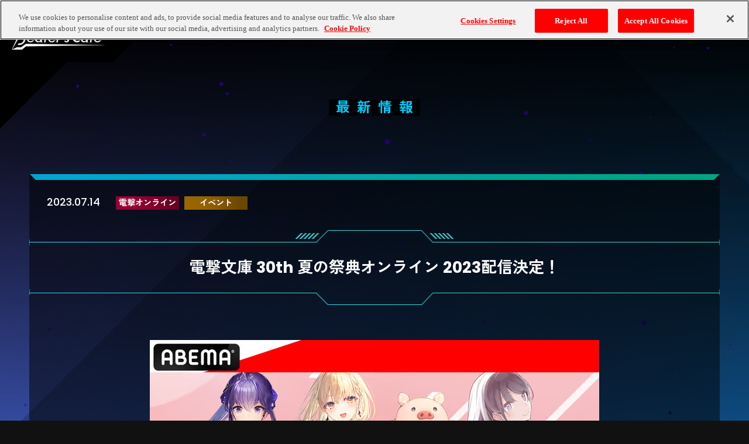

--- FILE ---
content_type: text/html; charset=utf-8
request_url: https://sao-game.jp/news/detail.php?id=1694
body_size: 16119
content:
<!doctype html>
<html lang="ja">
<head><!-- sao-game.jp に対する OneTrust Cookie 同意通知の始点 -->
 <script src="https://cdn.cookielaw.org/scripttemplates/otSDKStub.js"  type="text/javascript" charset="UTF-8" data-domain-script="639e8680-58ae-4351-850f-873c8237f9df" ></script>
 <script type="text/javascript">
 function OptanonWrapper() { }
 </script>
 <!-- sao-game.jp に対する OneTrust Cookie 同意通知の終点 -->

<meta charset="utf-8">
<title>最新情報 | βeater's cafe（ビーターズカフェ） | バンダイナムコエンターテインメント公式サイト</title>
<meta property="twitter:card" content="summary_large_image" />
<meta property="twitter:site" content="@sao_gameinfo" />
<meta property="og:title" content="ソードアート・オンライン ゲーム公式ポータルサイト「βeater's cafe」（ビーターズカフェ） | バンダイナムコエンターテインメント公式サイト" />
<meta property="og:type" content="article" />
<meta property="og:image" content="https://sao-game.jp/ogp.jpg?v2" />
	<meta property="og:url" content="https://sao-game.jp/" />
<meta property="og:site_name" content="ソードアート・オンライン ゲーム公式ポータルサイト「βeater's cafe」（ビーターズカフェ） | バンダイナムコエンターテインメント公式サイト" />
<meta property="og:description" content="ソードアート・オンライン ゲーム公式ポータルサイト「βeater's cafe」（ビーターズカフェ）は「ソードアート・オンライン」ゲーム公式ポータルサイトです。『ソードアート・オンライン』シリーズの最新情報はここから！" />
<meta name="viewport" content="width=device-width">
<meta name="keywords" content="ソードアート,SAO, ソードアート・オンライン,ソードアート・オンライン βeater's cafe, Beater's cafe, ビーターズカフェ">
<meta name="description" content="ソードアート・オンライン ゲーム公式ポータルサイト「βeater's cafe」（ビーターズカフェ）は「ソードアート・オンライン」ゲーム公式ポータルサイトです。『ソードアート・オンライン』シリーズの最新情報はここから！">

<link rel="apple-touch-icon-precomposed" href="/webclip.png?v2">
<link rel="shortcut icon" href="/favicon.ico">

<script type="text/javascript" src="/js/jquery.js"></script>
<script type="text/javascript" src="/js/jquery.easing.js"></script>
<script type="text/javascript" src="/js/common.js?dt=202601171716"></script>
<script src="/js/click_disable.min.js?dt=202601171716"></script>

<link rel="stylesheet" type="text/css" href="/css/reset.css?dt=202601171716">
<link rel="stylesheet" type="text/css" href="/css/layout_renewal.css?dt=202601171716">
<link rel="stylesheet" href="/css/news.css?dt=202601171716">

<!-- Google Tag Manager -->
<script>(function(w,d,s,l,i){w[l]=w[l]||[];w[l].push({'gtm.start':
 new Date().getTime(),event:'gtm.js'});var f=d.getElementsByTagName(s)[0],
 j=d.createElement(s),dl=l!='dataLayer'?'&l='+l:'';j.async=true;j.src=
 'https://www.googletagmanager.com/gtm.js?id='+i+dl;f.parentNode.insertBefore(j,f);
 })(window,document,'script','dataLayer','GTM-T8V6FJB');
</script>

<script>(function (w, d, s, l, i) {
 w[l] = w[l] || []; w[l].push({
 'gtm.start':
 new Date().getTime(), event: 'gtm.js'
 }); var f = d.getElementsByTagName(s)[0],
 j = d.createElement(s), dl = l != 'dataLayer' ? '&l=' + l : ''; j.async = true; j.src =
 'https://www.googletagmanager.com/gtm.js?id=' + i + dl; f.parentNode.insertBefore(j, f);
 })(window, document, 'script', 'dataLayer', 'GTM-W5DV7MH');
</script>
<!-- End Google Tag Manager -->
</head>

<body id="news" ><!-- Google Tag Manager (noscript) -->
<noscript>
	<iframe src="https://www.googletagmanager.com/ns.html?id=GTM-T8V6FJB" height="0" width="0" style="display:none;visibility:hidden"></iframe>
</noscript>

<noscript>
	<iframe src="https://www.googletagmanager.com/ns.html?id=GTM-W5DV7MH" height="0" width="0" style="display:none;visibility:hidden"></iframe>
</noscript>
<!-- End Google Tag Manager (noscript) -->


  <a name="top" id="top"></a>

 <!-- /#header -->
 <header>
 <div id="header_inner">
 <div id="logo">
 <a href="/"><img src="/images/common/logo_sao_portal.png" alt="「ソードアート・オンライン」ゲーム公式ポータル βeater's cafe（ビーターズカフェ）" /></a>
 </div>
 <nav>
  <div id="gn_login"><a href="https://www.bandainamcoid.com/v2/oauth2/auth?client_id=sao_portal&amp;scope=JpGroupAll&amp;redirect_uri=https%3A%2F%2Fsao-game.jp%2Fregist%2Flogin.php&amp;prompt=login">ログイン</a></div>
 <div id="gn_member"><a href="https://www.bandainamcoid.com/v2/oauth2/auth?client_id=sao_portal&amp;scope=JpGroupAll&amp;redirect_uri=https%3A%2F%2Fsao-game.jp%2Fregist%2Flogin.php%3Fabs_back_url%3Dhttps%253A%252F%252Fsao-game.jp%252F%26location_code%3D&amp;signup=on">新規会員登録</a></div>
 <div id="gn_tarot"><a href="/tarot"><img src="/images/common/btn_tarot.png" alt="Sword Art Online TAROT READING"></a></div>
 
 <ul id="gnavi">
 <li class="gn_home">
 <a href="/">TOP</a>
 </li>
 <li class="gn_news">
 <a href="/news/">最新情報</a>
 </li>
 <li class="gn_game">
 <a href="/special_index.php?ms_id=45">ゲームラインナップ</a>
 </li>
 <li class="gn_content">
 <a href="/content/">コンテンツ</a>
 </li>
  <li class="gn_orichar new">
 <a href="/special_index.php?ms_id=127">SAOゲームオリキャラ</a>
 </li>
  <li class="gn_movie">
 <a href="https://www.youtube.com/channel/UCP--Jqsh22e0R8wxnP2yWIA" target="_blank" rel="noopener">YouTube</a>
 </li>
 </ul>
 <div id="gnavi_sp">
 <input id="menu-cb" type="checkbox" value="off">
 <label id="menu-icon" for="menu-cb"><span></span></label>
 <label id="menu-background" for="menu-cb"></label>
 <div id="ham-menu">
 <ul>
 <li>
 <a href="/">TOP</a></li>
 <li>
 <a href="/news/">最新情報</a>
 </li>
 <li >
 <a href="/special_index.php?ms_id=45">ゲームラインナップ</a>
 </li>
 <li>
 <a href="/content/">コンテンツ</a>
 </li>
  <li class="new">
 <a href="/special_index.php?ms_id=127">SAOゲームオリキャラ</a>
 </li>
  <li >
 <a href="https://www.youtube.com/channel/UCP--Jqsh22e0R8wxnP2yWIA" target="_blank" rel="noopener">YouTube</a>
 </li>
  <li>
 <a href="https://www.bandainamcoid.com/v2/oauth2/auth?client_id=sao_portal&amp;scope=JpGroupAll&amp;redirect_uri=https%3A%2F%2Fsao-game.jp%2Fregist%2Flogin.php%3Fabs_back_url%3Dhttps%253A%252F%252Fsao-game.jp%252F%26location_code%3D&amp;signup=on">新規会員登録</a>
 </li>
  <li>
 <a href="https://account.bandainamcoid.com/terms.html?client_id=sao_portal" target="_blank">会員規約</a>
 </li>
 <li>
 <a href="https://bandainamcoent.co.jp/info/privacy/index.html" target="_blank">プライバシーポリシー</a>
 </li>
  </ul>
 </div>
 </div>

 <!-- /#gnavi -->
 </nav>
 </div>
 <!-- /#header -->
 </header>

	 
	<main>
 <section>
 <h1>最新情報</h1>
 <div id="topicsDetail">
 <p class="topicsDate">
 <span class="txt_day">2023.07.14</span>
         <span class="tag_dengeki">
 電撃オンライン
 </span>
    <span class="tag_event">
 イベント
 </span>
     </p>

 <h2>
 電撃文庫 30th 夏の祭典オンライン 2023配信決定！
 </h2>
 <div class="topicsDetail_inner">
 <center>
<div class=""><img src="/imgsrc.php?param=Rjg4OGEzWDhmeWx2a01TSWtFVThCdDZoaG0xU01xb2VaMUx2S3E0QVlKUT0" /></div><br>
</center>
<br>

『電撃文庫 30th 夏の祭典オンライン 2023』は、KADOKAWAが刊行する文庫レーベル「電撃文庫」の30周年を記念し、豪華声優陣が出演する人気作品の特別プログラムや、新情報をお届けするオンラインイベントです。<br>
<br>
本イベントでは、『ソードアート・オンライン』『魔法科高校の劣等生』『はたらく魔王さま！！』『「青春ブタ野郎」シリーズ』などの長きにわたり愛されている人気シリーズから、『魔王学院の不適合者 ～史上最強の魔王の始祖、転生して子孫たちの学校へ通う～』『七つの魔剣が支配す』などの7月より放送を開始した話題作品、さらには『豚のレバーは加熱しろ』『異修羅』のアニメ化決定作品まで、注目作全8作品の特別プログラムを続々と実施。<br>
また、「電撃文庫」30周年を記念した特別番組も。総勢30名以上の豪華出演者とともに、2日間にわたる大ボリュームで「電撃文庫」30周年を記念したお祭りをお届けいたします。<br>
<br>
ゲーム「ソードアート・オンライン」特番は、18時から放送予定！ゲストは、松岡禎丞さんと佐藤利奈さんです！<br>
<br>
<br>

<!-- ▼通常のボタン　ここから -->
<div class="btn_andmore">
<a href="https://abema.tv/channels/anime-live3/slots/DqkUEEqJGxnnRd" target="_blank">ご視聴はコチラ</a></div>
<!-- ▲通常のボタン　ここまで -->


<br>

 </div>
 </div>
 <div class="btnBack">
 <a href="/news/index.php">一覧へ戻る</a>
 </div>
 </section>
	</main>
	
	 <div id="pagetop">
	<a href="#top">
 <img src="/images/common/btn_pagetop_off.png?v2" width="100" height="100" alt="ページの先頭へ">
	</a>
</div>
<!-- /#footer -->
<footer>
	<div id="footerInner">
 <div id="bnrCol">
 <ul>
 <li>
 <a href="https://fd.sao-game.jp/" target="_blank" rel="noopener">
 <img src="/images/common/bnr_saofd.jpg" alt="ソードアート・オンライン フラクチュアード デイドリーム">
 </a>
 </li>
 <li>
 <a href="https://lr.sao-game.jp/" target="_blank" rel="noopener">
 <img src="/images/common/bnr_saolr.jpg" alt="ソードアート・オンライン　LAST RECOLLECTION">
 </a>
 </li>
 <li>
 <a href="https://al.sao-game.jp/" target="_blank" rel="noopener">
 <img src="/images/common/bnr_saoal.jpg" alt="ソードアート・オンライン　アリシゼーション　リコリス">
 </a>
 </li>
 <li>
 <a href="https://sao-if.bn-ent.net/" target="_blank" rel="noopener">
 <img src="/images/common/bnr_saoif.jpg" alt="ソードアート・オンライン　インテグラル・ファクター">
 </a>
 </li>
 <li>
 <a href="https://www.youtube.com/channel/UCP--Jqsh22e0R8wxnP2yWIA/" target="_blank" rel="noopener">
 <img src="/images/common/bnr_1000_471.jpg?v2" alt="ソードアート・オンライン　ゲーム公式チャンネル">
 </a>
 </li>
 <li>
 <a href="https://www.swordart-online.net/" target="_blank" rel="noopener">
 <img src="/images/common/bnr_anime.jpg" alt="ソードアート・オンライン　TVアニメ公式サイト">
 </a>
 </li>
 <li>
 <a href="https://dengekibunko.jp/title/sao/" target="_blank" rel="noopener">
 <img src="/images/common/bnr_books.jpg" alt="ソードアート・オンライン　原作公式サイト">
 </a>
 </li>
 </ul>
 </div>
 <nav>
 <a href="https://account.bandainamcoid.com/terms.html?client_id=sao_portal" target="_blank" rel="noopener">会員規約</a>｜
 <a href="https://legal.bandainamcoent.co.jp/privacy/" target="_blank" rel="noopener">プライバシーポリシー</a>｜
 <a href="/privacyoption.php" target="_blank" rel="noopener">プライバシーオプション</a>｜
 <a href="https://bnfaq.channel.or.jp/contact/faq_list/1656" target="_blank" rel="noopener">お問い合わせ</a>
 </nav>
 <div id="snsCol">
 <ul id="sns">
  <li>
 <a href="https://twitter.com/intent/tweet?text=%E3%82%BD%E3%83%BC%E3%83%89%E3%82%A2%E3%83%BC%E3%83%88%E3%83%BB%E3%82%AA%E3%83%B3%E3%83%A9%E3%82%A4%E3%83%B3+%E3%82%B2%E3%83%BC%E3%83%A0%E5%85%AC%E5%BC%8F%E3%83%9D%E3%83%BC%E3%82%BF%E3%83%AB%E3%82%B5%E3%82%A4%E3%83%88%E3%80%8C%CE%B2eater%27s+cafe%E3%80%8D%EF%BC%88%E3%83%93%E3%83%BC%E3%82%BF%E3%83%BC%E3%82%BA%E3%82%AB%E3%83%95%E3%82%A7%EF%BC%89SAO%E3%82%B2%E3%83%BC%E3%83%A0%E3%81%AE%E6%9C%80%E6%96%B0%E6%83%85%E5%A0%B1%E3%82%84%E3%81%84%E3%82%8D%E3%81%84%E3%82%8D%E3%81%AA%E3%82%B3%E3%83%B3%E3%83%86%E3%83%B3%E3%83%84%E3%81%8C%E6%A5%BD%E3%81%97%E3%82%81%E3%81%BE%E3%81%99%EF%BC%81&url=https://sao-game.jp/&hashtags=SAO"
  target="_blank" rel="noopener" class="sns-link">
 <img src="/images/common/btn_twitter.png" alt="twitter">
 </a>
 </li>
 <li>
 <a href="https://www.facebook.com/share.php?u=https://sao-game.jp/&amp;t=%E3%82%BD%E3%83%BC%E3%83%89%E3%82%A2%E3%83%BC%E3%83%88%E3%83%BB%E3%82%AA%E3%83%B3%E3%83%A9%E3%82%A4%E3%83%B3+%E3%82%B2%E3%83%BC%E3%83%A0%E5%85%AC%E5%BC%8F%E3%83%9D%E3%83%BC%E3%82%BF%E3%83%AB%E3%82%B5%E3%82%A4%E3%83%88%E3%80%8C%CE%B2eater%27s+cafe%E3%80%8D%EF%BC%88%E3%83%93%E3%83%BC%E3%82%BF%E3%83%BC%E3%82%BA%E3%82%AB%E3%83%95%E3%82%A7%EF%BC%89SAO%E3%82%B2%E3%83%BC%E3%83%A0%E3%81%AE%E6%9C%80%E6%96%B0%E6%83%85%E5%A0%B1%E3%82%84%E3%81%84%E3%82%8D%E3%81%84%E3%82%8D%E3%81%AA%E3%82%B3%E3%83%B3%E3%83%86%E3%83%B3%E3%83%84%E3%81%8C%E6%A5%BD%E3%81%97%E3%82%81%E3%81%BE%E3%81%99%EF%BC%81"
  target="_blank" rel="noopener" rel="noopener" class="sns-link">
 <img src="/images/common/btn_facebook.png" alt="facebook">
 </a>
 </li>
 <li>
 <a href="https://line.me/R/msg/text/?%E3%82%BD%E3%83%BC%E3%83%89%E3%82%A2%E3%83%BC%E3%83%88%E3%83%BB%E3%82%AA%E3%83%B3%E3%83%A9%E3%82%A4%E3%83%B3%20%E3%82%B2%E3%83%BC%E3%83%A0%E5%85%AC%E5%BC%8F%E3%83%9D%E3%83%BC%E3%82%BF%E3%83%AB%E3%82%B5%E3%82%A4%E3%83%88%E3%80%8C%CE%B2eater%27s%20cafe%E3%80%8D%EF%BC%88%E3%83%93%E3%83%BC%E3%82%BF%E3%83%BC%E3%82%BA%E3%82%AB%E3%83%95%E3%82%A7%EF%BC%89SAO%E3%82%B2%E3%83%BC%E3%83%A0%E3%81%AE%E6%9C%80%E6%96%B0%E6%83%85%E5%A0%B1%E3%82%84%E3%81%84%E3%82%8D%E3%81%84%E3%82%8D%E3%81%AA%E3%82%B3%E3%83%B3%E3%83%86%E3%83%B3%E3%83%84%E3%81%8C%E6%A5%BD%E3%81%97%E3%82%81%E3%81%BE%E3%81%99%EF%BC%81https://sao-game.jp/"
  target="_blank" rel="noopener" class="sns-link">
 <img src="/images/common/btn_line.png" alt="line">
 </a>
 </li>
 </ul>
 </div>
 <p>
 このホームページに掲載されている一切の文書・図版・写真等を、手段や形態を問わず複製、転載することを禁じます。<br>
 &copy;川原礫／アスキー･メディアワークス／SAO Project<br>
 &copy;２０１４ 川原 礫／KADOKAWA アスキー・メディアワークス刊／SAOⅡ Project<br>
 &copy;2016 川原 礫／ＫＡＤＯＫＡＷＡ　アスキー・メディアワークス刊／SAO MOVIE Project<br>
 &copy;KEIICHI SIGSAWA/REKI KAWAHARA<br>
 &copy;2017 時雨沢恵一／ＫＡＤＯＫＡＷＡ　アスキー・メディアワークス／GGO Project<br>
 &copy;2017 川原礫／ＫＡＤＯＫＡＷＡ アスキー・メディアワークス／SAO-A Project<br>
 &copy;2020 川原 礫/KADOKAWA/SAO-P Project<br>
 &copy;Bandai Namco Entertainment Inc.<br>
 &copy;2023 時雨沢恵一/KADOKAWA/GGO2 Project
 </p>
 <small>
 &copy;2023 Sony Interactive Entertainment Inc.“プレイステーション ファミリーマーク”、“PlayStation”、 “プレイステーション”、 “PS5ロゴ”、“PS5”、 “PS4ロゴ”、“PS4”、 “プレイステーション シェイプスロゴ”および<br>“Play Has No Limits”は、株式会社ソニー・インタラクティブエンタテインメントの登録商標または商標です。<br>
 &copy;2023 Valve Corporation. Steam及びSteamロゴは、米国及びまたはその他の国のValve Corporationの商標及びまたは登録商標です。<br>
 Nintendo Switchのロゴ・Nintendo Switchは任天堂の商標です。<br>
 ※AppleとAppleのロゴ、App Storeは、米国およびその他の国で登録されたApple Inc.の商標です。<br>
 ※Google Play は Google LLC の商標です。
 </small>
	</div>
	<script src="//bandainamcoent.co.jp/common/include/products/utf8/footer00.js" type="text/javascript" language="JavaScript"></script>
</footer>
<div id="particles-js"></div>
<script type="text/javascript" src="/js/particles.min.js"></script>
<script type="text/javascript" src="/js/app.js?dt='. date('YmdHi')"></script>

	</body>
</html>


--- FILE ---
content_type: text/css
request_url: https://sao-game.jp/css/reset.css?dt=202601171716
body_size: 825
content:
@charset "UTF-8";

body,div,dl,dt,dd,ul,ol,li,h1,h2,h3,h4,h5,h6,pre,form,fieldset,input,textarea,p,blockquote,th,td { 
	margin:0;
	padding:0;
}

article,aside,details,figcaption,figure,
footer,header,hgroup,menu,nav,main,section,footer {
	display:block;
}

img {
	vertical-align:bottom;
}

a img {
	border: 0;
}
table {
	border-collapse:collapse;
	border-spacing:0;
}
fieldset,img { 
	border:0;
}
address,caption,cite,code,dfn,em,strong,th,var {
	font-style:normal;
	font-weight:normal;
}
ol,ul {
	list-style:none;
}
caption,th {
	text-align:left;
}
h1,h2,h3,h4,h5,h6 {
	font-size:100%;
	font-weight:normal;
}
q:before,q:after {
	content:'';
}
abbr,acronym {
	border:0;
}

/* clearfix */
.clearfix:after {
	content: "";
	display: block;
	clear: both;
}
.clearfix { display: inline-block; }
/* \*/
* html .clearfix { height: 1%; }
.clearfix { display: block; }
/* */

--- FILE ---
content_type: text/css
request_url: https://sao-game.jp/css/layout_renewal.css?dt=202601171716
body_size: 24092
content:
@import url("https://fonts.googleapis.com/css2?family=Poppins:wght@500;700&family=Zen+Kaku+Gothic+New:wght@400;700&display=swap");header{background:#000;clear:both;height:50px;position:fixed;top:0;width:100%;z-index:600}header *{box-sizing:border-box}@media screen and (min-width: 768px){header #header_inner{font-size:0.83em}}header #logo{background:url("../images/common/bg_Logo.png") left top no-repeat;background-size:contain;position:fixed;left:0;top:0;pointer-events:none}header #logo a{pointer-events:all}@media screen and (max-width: 767px){header #logo{width:26vw;height:22vw;padding:10px}}@media screen and (min-width: 768px){header #logo{width:300px;height:220px;padding:20px 0 0 20px}header #logo a:hover{filter:alpha(opacity=70);-moz-opacity:.7;opacity:.7;transition:.3s;-webkit-transition:.3s}header #logo img{width:160px;height:auto}}header nav{position:fixed;right:0;top:0}#gn_member,#gn_login,#gn_mypage{float:right}#gn_member a,#gn_login a,#gn_mypage a{display:block;height:30px;line-height:30px;background-size:cover;padding:0;margin:10px 5px;color:#FFF;width:8em;text-align:center}@media screen and (min-width: 768px){#gn_member a:hover,#gn_login a:hover,#gn_mypage a:hover{filter:alpha(opacity=70);-moz-opacity:.7;opacity:.7;transition:.3s;-webkit-transition:.3s}}#gn_member a{background:url(../images/common/btn_member.png) center top no-repeat}#gn_login a,#gn_mypage a{background:url(../images/common/btn_mypage.png) center top no-repeat;text-align:center}@media screen and (max-width: 1279px){#gnavi{display:none}#gn_member,#gn_login,#gn_mypage{font-size:0.8em}#gn_login,#gn_mypage{float:none;position:absolute;top:0;right:46px}#gn_member{float:none;position:absolute;top:0;right:calc(54px + 8em)}#gnavi_sp{display:inline-block;position:relative}#gnavi_sp input#manu-cb{display:none}#gnavi_sp label#menu-icon{display:block;position:fixed;top:0;right:0;width:46px;height:46px;background-color:#000;vertical-align:middle;z-index:1500;corsor:pointer}#gnavi_sp label#menu-icon span,#gnavi_sp label#menu-icon span:before,#gnavi_sp label#menu-icon span:after{display:block;content:'';position:absolute;top:13px;left:10px;height:2px;width:26px;border-radius:2px;background:#fff;cursor:pointer;-moz-transition:.3s;-webkit-transition:.3s;transition:.3s}#gnavi_sp label#menu-icon span:before{top:10px;left:0}#gnavi_sp label#menu-icon span:after{top:20px;left:0}#gnavi_sp #menu-cb:checked ~ #menu-icon span{top:25px;-moz-transform:rotate(135deg);-webkit-transform:rotate(135deg);transform:rotate(135deg)}#gnavi_sp #menu-cb:checked ~ #menu-icon span:before{top:0;left:50%;width:0;-moz-transform:rotate(-135deg);-webkit-transform:rotate(-135deg);transform:rotate(-135deg)}#gnavi_sp #menu-cb:checked ~ #menu-icon span:after{top:0;-moz-transform:rotate(-90deg);-webkit-transform:rotate(-90deg);transform:rotate(-90deg)}#gnavi_sp label#menu-background{display:none;position:fixed;top:0;right:0;width:100%;height:100%;background-color:#000;-moz-transition:.3s;-webkit-transition:.3s;transition:.3s;opacity:0;z-index:-1}#gnavi_sp #menu-cb:checked ~ #menu-background{display:block;opacity:0.5;z-index:999}#gnavi_sp #ham-menu{position:fixed;right:0;top:0;padding:10px;box-sizing:border-box;background-color:#000;width:280px;height:100%;-moz-transition:.3s;-webkit-transition:.3s;transition:.3s;-moz-transform:translateX(280px);-webkit-transform:translateX(280px);transform:translateX(280px);z-index:1000;overflow-y:auto}#gnavi_sp #ham-menu ul{height:100%;background:#000}#gnavi_sp #ham-menu ul li a{display:block;padding:6px 10px;color:#FFF;background:#000}#gnavi_sp #ham-menu ul li.new a{background:url(../images/common/ic_new_nav_sp.png) no-repeat right top #000}#gnavi_sp #ham-menu ul li.new a:hover,#gnavi_sp #ham-menu ul li.new a:active{background:url(../images/common/ic_new_nav_sp.png) no-repeat right top #036}#gnavi_sp #menu-cb:checked ~ #ham-menu{-moz-transform:translateX(0);-webkit-transform:translateX(0);transform:translateX(0)}}@media screen and (min-width: 1280px){#gnavi_sp{display:none}#gnavi{float:right;height:50px}#gnavi li{float:left;margin-right:1px}#gnavi li a{display:block;padding:0px 1em;box-sizing:border-box;border-bottom:2px solid #000;text-align:center;line-height:50px;height:50px;color:#FFF;text-decoration:none}#gnavi li a:hover{color:#f6c}#gnavi li a:active{color:#0cf}}@media screen and (min-width: 1280px) and (max-width: 767px){#gnavi li a{line-height:16px}}@media screen and (min-width: 1280px){#gnavi li.new a{background:url(../images/common/ic_new_nav.png) no-repeat center top -2px}#gnavi li.new a:hover,#gnavi li.new a:active{background:url(../images/common/ic_new_nav_on.png) no-repeat center top 0px}#home #gnavi li.gn_home a,#home.ipad #gnavi li.gn_home,#news #gnavi li.gn_news a,#news.ipad #gnavi li.gn_news,#gamelineup #gnavi li.gn_game a,#gamelineup.ipad #gnavi li.gn_game,#content #gnavi li.gn_content a,#mobile.ipad #gnavi li.gn_content,#movie #gnavi li.gn_movie a,#movie.ipad #gnavi li.gn_movie{color:#0cf;height:50px;border-bottom:1px solid #0cf}}#gn_mypage_ico,#gn_roulette,#gn_tarot{width:46px;height:46px;padding:5px 5px 5px 0}@media screen and (max-width: 1279px){#gn_mypage_ico{position:absolute;top:0;right:40px}#gn_member+#gn_tarot{position:absolute;top:0;right:253px}}@media screen and (max-width: 1279px) and (max-width: 768px){#gn_member+#gn_tarot{right:227px}}@media screen and (max-width: 1279px){#gn_tarot{position:absolute;top:0;right:86px}}@media screen and (min-width: 1280px){#gn_mypage_ico,#gn_roulette,#gn_tarot{float:right}}@media screen and (min-width: 1280px){#gn_mypage_ico a:hover,#gn_roulette a:hover,#gn_tarot a:hover{filter:alpha(opacity=70);-moz-opacity:.7;opacity:.7;transition:.3s;-webkit-transition:.3s}}header+.snsCol{display:none !important;pointer-events:none;opacity:0;width:0;height:0}#pagetop{background:url("../images/common/bg_pagetop.png") right bottom no-repeat;position:fixed;right:0px;bottom:0px;z-index:60;width:135px;height:167px;padding:0 10px 5px;text-align:right;pointer-events:none}#pagetop a{pointer-events:all}@media screen and (max-width: 768px){#pagetop{background:none;right:0;bottom:0;padding:0;width:36px}}footer{text-align:center;color:#FFF;position:relative;z-index:20}footer *{box-sizing:border-box}#footerInner{padding:0 0 50px 0}#footerInner #bnrCol{background:rgba(0,0,0,0.5);width:100%;margin:0 auto;text-align:center;padding:50px 0 45px;margin-bottom:50px}#footerInner #bnrCol ul{width:100%;max-width:1180px;margin:0 auto;display:flex;flex-wrap:wrap;justify-content:center}#footerInner #snsCol{width:140px;margin:0 auto}#footerInner #snsCol ul{display:flex}#footerInner #snsCol ul li{margin:0 10px 30px 0;width:40px}#footerInner #snsCol ul li:last-child{margin-right:0}#footerInner nav{margin:0 0 30px 0}#footerInner p{width:96%;margin:0 auto 1em;font-size:85%}#footerInner small{display:block;color:#ccc;width:96%;margin:0 auto;font-size:0.75em}@media screen and (max-width: 767px){#footerInner #bnrCol ul{padding:0 5px}#footerInner #bnrCol ul li{width:50%;padding:0 5px 10px}}@media screen and (min-width: 768px){#footerInner #bnrCol ul li{width:25%;padding:0 5px 10px}}#newslistCol{text-align:left}#newslistCol *{box-sizing:border-box}#newslistCol ul{background:rgba(0,0,0,0.8);margin-bottom:20px}#newslistCol ul:last-of-type{margin-bottom:0}#newslistCol ul .topicsDate{background:rgba(14,19,34,0.7);color:#0cf;text-align:center;padding:1em}#newslistCol ul .topicsDate .txt_day{font-size:1.6em}#newslistCol ul .topicsTxt{padding:1em}#newslistCol ul .topicsCat{padding:1em}#newslistCol .new{position:relative}#newslistCol .new:before{background:url(../images/common/ic_new.png) no-repeat left top;content:"";position:absolute;display:block;background-size:contain;vertical-align:middle;width:44px;height:22px;top:-9px}#newslistCol a{color:#FFF}@media screen and (max-width: 767px){#newslistCol ul li{width:100%}#newslistCol ul .txt_day{padding-left:0.5em;line-height:2em}#newslistCol ul .topicsCat{display:flex;flex-wrap:wrap;justify-content:center}#newslistCol .new:before{left:calc(50% - 22px)}}@media screen and (min-width: 768px){#newslistCol ul{display:flex;width:100%}#newslistCol ul:last-of-type{margin-bottom:0}#newslistCol ul .topicsDate{width:7em}#newslistCol ul .txt_day{display:block}#newslistCol ul .topicsTxt{width:calc(100% - 16em)}#newslistCol ul .topicsCat{width:9em}#newslistCol a:hover{color:#f69}#newslistCol .new:before{left:calc(3em - 12px)}}.tag_game,.tag_app,.tag_camp,.tag_dengeki,.tag_event,.tag_other{color:#fff;width:7.5em;text-align:center;font-weight:700}@media screen and (max-width: 767px){.tag_game,.tag_app,.tag_camp,.tag_dengeki,.tag_event,.tag_other{display:inline-block;margin:0 2px 4px;font-size:0.8em;line-height:1.6}}@media screen and (min-width: 768px){.tag_game,.tag_app,.tag_camp,.tag_dengeki,.tag_event,.tag_other{display:inline-block;margin:0 2px 5px;font-size:0.8em;line-height:1.6}}.tag_game{background:url("../images/common/bg_tag.png") right top no-repeat #069}.tag_app{background:url("../images/common/bg_tag.png") right top no-repeat #909}.tag_camp{background:url("../images/common/bg_tag.png") right top no-repeat #c95000}.tag_dengeki{background:url("../images/common/bg_tag.png") right top no-repeat #903}.tag_event{background:url("../images/common/bg_tag.png") right top no-repeat #960}.tag_other{background:url("../images/common/bg_tag.png") right top no-repeat #360}#topicsDetail,#articleDetail,#contentDetail{position:relative;background:url(../images/common/bg_detail_t.png) center top no-repeat rgba(0,0,0,0.5);width:100%;color:#FFF;text-align:left;margin:0 auto;color:#fff}#topicsDetail h2,#articleDetail h2,#contentDetail h2{background:url(../images/common/bg_detail_tit_t.png) center top no-repeat,url(../images/common/bg_detail_tit_b.png) center bottom no-repeat;padding:40px 10px;margin:30px auto;width:100%;color:#FFF;text-align:center;font-size:1.5em;line-height:1.8em;font-weight:bold;clear:both;box-sizing:border-box}#topicsDetail .topicsDetail_inner,#topicsDetail .contentDetail_inner,#topicsDetail .articleDetail_inner,#articleDetail .topicsDetail_inner,#articleDetail .contentDetail_inner,#articleDetail .articleDetail_inner,#contentDetail .topicsDetail_inner,#contentDetail .contentDetail_inner,#contentDetail .articleDetail_inner{padding:30px;color:#EEE;clear:both;overflow:hidden}#topicsDetail h3,#articleDetail h3,#contentDetail h3{background:url(../images/common/bg_detail_stit_l.png) left top no-repeat,url(../images/common/bg_detail_stit_r.png) right bottom no-repeat;font-size:1.5em;font-weight:bold;color:#33cccc;margin:10px 0;padding:20px 10px;text-align:center;clear:both}#topicsDetail h4,#articleDetail h4,#contentDetail h4{color:#9cc;font-size:1.250em;font-weight:bold;margin-bottom:20px;clear:both}#topicsDetail p,#topicsDetail ul,#topicsDetail dt,#topicsDetail dd,#articleDetail p,#articleDetail ul,#articleDetail dt,#articleDetail dd,#contentDetail p,#contentDetail ul,#contentDetail dt,#contentDetail dd{margin-bottom:1em}#topicsDetail img,#articleDetail img,#contentDetail img{margin:0 auto 10px;user-select:none;-moz-user-select:none;-ms-user-select:none;-webkit-user-select:none;-khtml-user-select:none;-webkit-user-drag:none;-khtml-user-drag:none;-webkit-touch-callout:none;pointer-events:none}#topicsDetail small,#articleDetail small,#contentDetail small{background:rgba(153,204,204,0.3);padding:20px;display:block;margin-bottom:20px;clear:both;overflow:hidden}#topicsDetail small img,#articleDetail small img,#contentDetail small img{margin-bottom:0}#topicsDetail .imgSet,#articleDetail .imgSet,#contentDetail .imgSet{text-align:center;margin-bottom:0}#topicsDetail .imgSetCenter,#articleDetail .imgSetCenter,#contentDetail .imgSetCenter{text-align:center;margin-bottom:0}#topicsDetail .imgSetLeft,#articleDetail .imgSetLeft,#contentDetail .imgSetLeft{margin-bottom:0;float:left;text-align:center}#topicsDetail .imgSetLeft img,#articleDetail .imgSetLeft img,#contentDetail .imgSetLeft img{float:left;margin-right:20px}#topicsDetail .imgSetRight,#articleDetail .imgSetRight,#contentDetail .imgSetRight{margin-bottom:0;float:right;text-align:center}#topicsDetail .imgSetRight img,#articleDetail .imgSetRight img,#contentDetail .imgSetRight img{float:right;margin-left:20px}#topicsDetail .imgSet2Col,#articleDetail .imgSet2Col,#contentDetail .imgSet2Col{text-align:center;margin-bottom:0}#topicsDetail .imgSet2Col p,#articleDetail .imgSet2Col p,#contentDetail .imgSet2Col p{text-align:left}#topicsDetail .imgSet2Col ul,#articleDetail .imgSet2Col ul,#contentDetail .imgSet2Col ul{clear:both;overflow:hidden}#topicsDetail .imgSet2Col li,#articleDetail .imgSet2Col li,#contentDetail .imgSet2Col li{float:left;width:50%;margin-bottom:10px}#topicsDetail .imgSet2Col li img,#articleDetail .imgSet2Col li img,#contentDetail .imgSet2Col li img{margin-bottom:10px}#topicsDetail .imgSet3Col,#articleDetail .imgSet3Col,#contentDetail .imgSet3Col{text-align:center;margin-bottom:0}#topicsDetail .imgSet3Col ul,#articleDetail .imgSet3Col ul,#contentDetail .imgSet3Col ul{clear:both;overflow:hidden}#topicsDetail .imgSet3Col li,#articleDetail .imgSet3Col li,#contentDetail .imgSet3Col li{float:left;width:33.3%;margin-bottom:10px}#topicsDetail .imgSet3Col li img,#articleDetail .imgSet3Col li img,#contentDetail .imgSet3Col li img{margin-bottom:10px}#topicsDetail .movieSet,#articleDetail .movieSet,#contentDetail .movieSet{text-align:center;max-width:640px;margin:0 auto 20px}#topicsDetail .movieSet .movieSetInner,#articleDetail .movieSet .movieSetInner,#contentDetail .movieSet .movieSetInner{position:relative;width:100%;padding-top:56.25%}#topicsDetail .movieSet .movieSetInner iframe,#articleDetail .movieSet .movieSetInner iframe,#contentDetail .movieSet .movieSetInner iframe{position:absolute;top:0;right:0;width:100%;height:100%}#topicsDetail .txt_bgBlue,#articleDetail .txt_bgBlue,#contentDetail .txt_bgBlue{background:#9cc;color:#000}#topicsDetail .topicsDate,#articleDetail .topicsDate,#contentDetail .topicsDate{text-align:left}#topicsDetail .txt_day,#articleDetail .txt_day,#contentDetail .txt_day{padding:0 20px 0 30px}#topicsDetail .box_border1,#articleDetail .box_border1,#contentDetail .box_border1{border:1px solid #9cc;padding:30px 30px 10px 30px;margin-bottom:30px}#topicsDetail .ic_new,#articleDetail .ic_new,#contentDetail .ic_new{background:#0cf;color:#000;padding:2px 5px;font-weight:bold;font-size:0.875em;-webkit-animation:blink 1s ease-in-out infinite alternate;-moz-animation:blink 1s ease-in-out infinite alternate;animation:blink 1s ease-in-out infinite alternate}#topicsDetail .btn_andmore a,#topicsDetail .btn_andmore_02 a,#articleDetail .btn_andmore a,#articleDetail .btn_andmore_02 a,#contentDetail .btn_andmore a,#contentDetail .btn_andmore_02 a{margin:0 auto 30px}#topicsDetail .camp,#articleDetail .camp,#contentDetail .camp{color:#f63;text-align:center;border:1px solid #f63}@media screen and (max-width: 767px){#topicsDetail,#articleDetail,#contentDetail{padding:30px 0;margin-bottom:50px}#topicsDetail .imgSet2Col li,#articleDetail .imgSet2Col li,#contentDetail .imgSet2Col li{float:none;width:100%}#topicsDetail .imgSet3Col li,#articleDetail .imgSet3Col li,#contentDetail .imgSet3Col li{float:none;width:100%}#topicsDetail .imgSetLeft,#topicsDetail .imgSetRight,#articleDetail .imgSetLeft,#articleDetail .imgSetRight,#contentDetail .imgSetLeft,#contentDetail .imgSetRight{text-align:center}#topicsDetail .imgSetLeft img,#topicsDetail .imgSetRight img,#articleDetail .imgSetLeft img,#articleDetail .imgSetRight img,#contentDetail .imgSetLeft img,#contentDetail .imgSetRight img{float:none;margin:0 auto 20px}.camp{width:90%;padding:0;margin:0 auto}}@media screen and (min-width: 768px){#topicsDetail,#articleDetail,#contentDetail{padding:30px 0;margin-bottom:80px}.camp{position:absolute;top:30px;right:30px;padding:0 30px}}#particles-js{position:fixed;top:0;width:100%;height:100%;z-index:2}html{font-size:62.5%}body{background:#111}body:before{content:"";display:block;position:fixed;top:0;left:0;z-index:-1;width:100%;height:100vh;background:linear-gradient(180deg, #000, transparent),linear-gradient(320deg, rgba(0,156,255,0.5), rgba(0,156,255,0)),linear-gradient(40deg, rgba(119,93,254,0.5), rgba(119,93,254,0))}body img{width:auto;max-width:100%;height:auto}body main,body header,body footer{font-family:"Poppins","Zen Kaku Gothic New",sans-serif;color:#eee}body main a,body header a,body footer a{ext-decoration:none;outline:none;text-decoration:none;transition:.3s;color:#FFF}@media screen and (max-width: 767px){body main,body header,body footer{font-size:1.3rem;line-height:2.0em}}@media screen and (min-width: 768px){body main,body header,body footer{font-size:1.8rem;line-height:2.0em}body main a:hover,body header a:hover,body footer a:hover{color:#f69;filter:alpha(opacity=70);-moz-opacity:.7;opacity:.7;transition:.3s;-webkit-transition:.3s}}.ipad a:hover{background-position:0 0 !important}@media screen and (max-width: 767px){.display_pc,.brPc{display:none}.display_sp,.brSp{display:inherit}}@media screen and (min-width: 768px){.display_pc,.brPc{display:inherit}.display_sp,.brSp{display:none}}main h1{font-size:2em;line-height:1.2em;color:#FFF;text-align:center;box-sizing:border-box;padding:30px 10px 0;margin:0 auto 50px auto}@media screen and (max-width: 768px){main h1{font-size:2.25em}}#home h2,#news main h1{color:#0cf;font-weight:700;text-align:center;box-sizing:border-box;background:none;background:rgba(0,0,0,0.8);letter-spacing:0.5em;display:inline-block;padding:0 0 0 0.5em;font-size:1.33em;line-height:1.2em;position:relative}@media screen and (max-width: 767px){#home h2,#news main h1{margin:30px auto 50px auto}}@media screen and (min-width: 768px){#home h2,#news main h1{margin:50px auto 100px auto}}main{background:url("../images/common/bg_content.png") center top -100px repeat-y;position:relative;z-index:10;color:#FFF;animation:fadeIn 0.8s ease 0s 1 normal;-webkit-animation:fadeIn 0.8s ease 0s 1 normal;box-sizing:border-box}@media screen and (max-width: 767px){main{padding:10px 0 50px 0}}@media screen and (min-width: 768px){main{padding:20px 0 80px 0}}@keyframes fadeIn{0%{opacity:0;filter:blur(10px)}100%{opacity:1;filter:blur(0px)}}@-webkit-keyframes fadeIn{0%{opacity:0}100%{opacity:1}}section{width:96%;max-width:1180px;margin:0 auto;text-align:center;box-sizing:border-box}@media screen and (max-width: 767px){section{padding:50px 10px 0}}@media screen and (min-width: 768px){section{padding:100px 0 0 0}}small{font-size:1em}.morePage{display:block;width:98%;text-align:center;padding:50px 0}.morePage ul{display:flex;justify-content:center;align-items:center}.morePage li{margin:0 5px}.morePage li a{display:block;color:#FFF;border:1px solid #1e619a;background:rgba(0,0,0,0.8)}.morePage li.current a{background:#1e619a}@media screen and (max-width: 767px){.morePage li a{min-width:2em;height:2em;line-height:2em}}@media screen and (min-width: 768px){.morePage li a{min-width:3em;height:3em;line-height:3em}.morePage li a:hover{filter:alpha(opacity=70);-moz-opacity:.7;opacity:.7;transition:.3s;-webkit-transition:.3s;color:#FFF}}.btnBack,.btn_andmore,.btn_andmore_02{text-align:center;letter-spacing:0.1em;font-size:0.8em}.btnBack a,.btn_andmore a,.btn_andmore_02 a{display:block;margin:0 auto;padding:0.5em 0em;position:relative;z-index:1;color:#fff !important;box-shadow:rgba(0,0,0,0.2) 0px 15px 30px -7px,rgba(0,0,0,0.1) 0px 4px 8px -4px}.btnBack a:before,.btn_andmore a:before,.btn_andmore_02 a:before{content:"";display:block;width:55px;height:6px;background-repeat:none;background-size:contain;vertical-align:middle;position:absolute;top:calc(50% - 3px)}@media screen and (max-width: 767px){.btnBack,.btn_andmore,.btn_andmore_02{padding:0 0 30px 0}.btnBack a,.btn_andmore a,.btn_andmore_02 a{width:90%}.btnBack a:before,.btn_andmore a:before,.btn_andmore_02 a:before{width:2em;background-size:auto}}@media screen and (min-width: 768px){.btnBack,.btn_andmore,.btn_andmore_02{padding:0 0 30px 0}.btnBack a,.btn_andmore a,.btn_andmore_02 a{width:380px;max-width:80%}.btnBack a:after,.btn_andmore a:after,.btn_andmore_02 a:after{background:#000;position:absolute;content:'';width:100%;height:100%;top:0;left:0;transform:scale(0, 1);transition:0.3s cubic-bezier(0.45, 0, 0.55, 1);z-index:-1}.btnBack a:hover,.btn_andmore a:hover,.btn_andmore_02 a:hover{letter-spacing:0.3em;opacity:1}.btnBack a:hover:after,.btn_andmore a:hover:after,.btn_andmore_02 a:hover:after{transform:scale(1, 1)}}.btnBack a,.btn_andmore a{background:#0f96cc;background:-webkit-linear-gradient(left, #0f96cc 0%, #0f649a 100%);background:-o-linear-gradient(left, #0f96cc 0%, #0f649a 100%);background:linear-gradient(to right, #0f96cc 0%, #0f649a 100%)}.btn_andmore_02 a{background:#0f96cc;background:-webkit-linear-gradient(left, #cc4c99 0%, #991a99 100%);background:-o-linear-gradient(left, #cc4c99 0%, #991a99 100%);background:linear-gradient(to right, #cc4c99 0%, #991a99 100%)}.btnBack a:before,.btn_andmore a:before,.btn_andmore_02 a:before{background-image:url("../images/common/btn_arrow_right.png");background-position:right;right:-10px}@media screen and (min-width: 768px){.btnBack a:after,.btn_andmore a:after,.btn_andmore_02 a:after{transform-origin:left top}.btnBack a:hover:before,.btn_andmore a:hover:before,.btn_andmore_02 a:hover:before{right:-20px}}.list4Col{display:flex;justify-content:flex-start;flex-wrap:wrap;margin:0 auto}.list4Col li{position:relative;box-sizing:border-box}.list4Col li img{box-shadow:rgba(0,0,0,0.2) 0px 15px 30px -7px,rgba(0,0,0,0.1) 0px 4px 8px -4px}.list4Col li.new:before{display:block;content:"";width:44px;height:22px;background:url(../images/common/ic_new.png) no-repeat left top;position:absolute;left:calc(50% - 22px);top:-9px}@media screen and (max-width: 767px){.list4Col{padding:50px 0 0px;max-width:656px}.list4Col li{width:50%}.list4Col li:nth-of-type(odd){padding:0 10px 20px 0px}.list4Col li:nth-of-type(even){padding:0 0px 20px 10px}}@media screen and (min-width: 768px){.list4Col{max-width:1452px;padding:100px 10px 0px}.list4Col li{width:25%;padding:0 20px 40px}}.txtCatch{background:rgba(0,0,0,0.8);max-width:1040px;margin:0 auto;padding:0 0.5em}.font-blue{color:#369}.font-orange{color:#f63}.font-pink{color:#f69}.font-bold{font-weight:bold}.font-gray{font-weight:#ccc}@-webkit-keyframes blink{0%{opacity:0}100%{opacity:1}}@-moz-keyframes blink{0%{opacity:0}100%{opacity:1}}@keyframes blink{0%{opacity:0}100%{opacity:1}}@keyframes scale{0%{transform:scale(1, 1);opacity:1}100%{transform:scale(2, 2);opacity:0}}@-webkit-keyframes scale{0%{-webkit-transform:scale(1, 1);opacity:1}100%{-webkit-transform:scale(2, 2);opacity:0}}@-moz-keyframes scale{0%{-moz-transform:scale(1, 1);opacity:1}100%{-moz-transform:scale(2, 2);opacity:0}}@keyframes flash{0%{opacity:0}50%{opacity:1}100%{opacity:0}}@-webkit-keyframes rotateY{0%{-webkit-transform:rotateY(0deg);transform:rotateY(0deg)}25%{-webkit-transform:rotateY(90deg);transform:rotateY(90deg)}50%{-webkit-transform:rotateY(180deg);transform:rotateY(180deg)}75%{-webkit-transform:rotateY(270deg);transform:rotateY(270deg)}100%{-webkit-transform:rotateY(360deg);transform:rotateY(360deg)}}@-moz-keyframes rotateY{0%{-moz-transform:rotateY(0deg);transform:rotateY(0deg)}25%{-moz-transform:rotateY(90deg);transform:rotateY(90deg)}50%{-moz-transform:rotateY(180deg);transform:rotateY(180deg)}75%{-moz-transform:rotateY(270deg);transform:rotateY(270deg)}100%{-moz-transform:rotateY(360deg);transform:rotateY(360deg)}}@keyframes rotateY{0%{-webkit-transform:rotateY(0deg);-moz-transform:rotateY(0deg);transform:rotateY(0deg)}25%{-webkit-transform:rotateY(90deg);-moz-transform:rotateY(90deg);transform:rotateY(90deg)}50%{-webkit-transform:rotateY(180deg);-moz-transform:rotateY(180deg);transform:rotateY(180deg)}75%{-webkit-transform:rotateY(270deg);-moz-transform:rotateY(270deg);transform:rotateY(270deg)}100%{-webkit-transform:rotateY(360deg);-moz-transform:rotateY(360deg);transform:rotateY(360deg)}}.fadein{opacity:0;transform:translate(0, 100px);transition:all 1.2s;filter:blur(10px)}.fadein.active{opacity:1;transform:translate(0, 0);filter:blur(0px)}@keyframes scroll-anim{0%{background-position:0 0;opacity:0.5}50%{background-position:100 0;opacity:1}100%{background-position:-100% 0;opacity:0.5}}


--- FILE ---
content_type: text/css
request_url: https://sao-game.jp/css/news.css?dt=202601171716
body_size: 1076
content:
#newsCol{position:relative}#newsCol:before{content:"";display:block;position:fixed;top:0;left:0;z-index:-1;width:100%;height:100vh}@media screen and (max-width: 767px){#newsCol:before{background:url("../images/news/bg_txt_sp.png") left top 50px no-repeat}}@media screen and (min-width: 768px){#newsCol:before{background:url("../images/news/bg_txt.png") left top 50px no-repeat}}#snavi{width:100%;display:flex;justify-content:space-between;font-size:0.9em;line-height:1.6em;padding:0 0 50px}#snavi li{margin:0 5px 5px}#snavi li a{background:#000;display:block;padding:0.6em 0 0.4em;border:1px solid #1e619a;color:#fff}@media screen and (max-width: 767px){#snavi{flex-wrap:wrap}#snavi li{width:calc(33.3% - 10px);font-size:0.75em}}@media screen and (min-width: 768px){#snavi li{width:14%}#snavi li a:hover{opacity:0.6}}#snavi .current a{border:none}#snavi_all.current a{background:#FFF;color:#000}#snavi_game.current a{background:#069}#snavi_app.current a{background:#909}#snavi_camp.current a{background:#c95000}#snavi_dengeki.current{letter-spacing:-1}#snavi_dengeki.current a{background:#903}#snavi_event.current a{background:#960}#snavi_other.current a{background:#360}


--- FILE ---
content_type: application/javascript
request_url: https://sao-game.jp/js/app.js?dt=%27.%20date(%27YmdHi%27)
body_size: 2874
content:
/* -----------------------------------------------
/* How to use? : Check the GitHub README
/* ----------------------------------------------- */

/* To load a config file (particles.json) you need to host this demo (MAMP/WAMP/local)... */
/*
particlesJS.load('particles-js', 'particles.json', function() {
  console.log('particles.js loaded - callback');
});
*/

/* Otherwise just put the config content (json): */

particlesJS('particles-js', { //HTMLのidを指定
 "particles": {
   //シェイプの設定
   "number": {
     "value": 20, //シェイプの数
     "density": {
       "enable": true, //シェイプの密集度の設定許可
       "value_area": 300 //シェイプの密集度
     }
   },
   "color": {
     "value": "#330099"
   },
   "shape": {
     "type": "polygon", //circle、edge、triangle、polygon、star、image から選べる
     /*"image": {
       "src": "https://kakechimaru.com/wp-content/themes/kakechimaru/image/snow_particlesjs.png", //雪の画像を設定する ※相対パスでも可
     }*/
   },
   "opacity": {
     "value": 0.5, //透明度
     "random": true, //透明度ランダムの許可
     "anim": {
       "enable": true, //透明度のアニメーションさせるかどうか
       "speed": 2, //アニメーションのスピード
       "opacity_min": 0.5, //透明度の最小値
       "sync": false //シェイプを同時にアニメーションさせるかどうか
     }
   },
   "size": {
     "value": 4, //シェイプの大きさ
     "random": true, //大きさランダムの許可
     "anim": {
       "enable": true, //大きさアニメーションさせるかどうか
       "speed": 1, //スピード
       "size_min": 0.1, //スピードの最小値
       "sync": false //同時にアニメーションさせるかどうか
     }
   },
   // 線の設定
   "line_linked": {
     "enable": false, //線を表示するかどうか
   },
   // 動きの設定
   "move": {
     "enable": true, //シェイプの動かすかどうか
     "speed": 1, //スピード
     "direction": "top", //シェイプの動く方向(none、top、top-right、right、bottom-right、bottom、bottom-left、left、top-left から選べる)
     "random": true, // 動きはランダム
     "straight": true, // 動きをとどめない
     "out_mode": "out", //エリア外に出たシェイプの動き(out、bounce から選べる)
     "bounce": false, //跳ね返りなし
     "attract": {
       "enable": true,
       "rotateX": 600,
       "rotateY": 600
     }
   }
 },
 "interactivity": {
   "detect_on": "canvas",
   "events": {
     //マウスオーバー時
     "onhover": {
       "enable": false, //マウスオーバーの許可
     },
     //クリック時
     "onclick": {
       "enable": false, //クッリクの許可
     },
     "resize": true
   }
 },
 "retina_detect": true
});

--- FILE ---
content_type: application/javascript
request_url: https://sao-game.jp/js/click_disable.min.js?dt=202601171716
body_size: 275
content:
$(function(){window.oncontextmenu=function(n){return n.preventDefault(),n.stopPropagation(),!1},$(document).on("contextmenu",function(){return!1})}),$(function(){$("img").attr("onmousedown","return false"),$("img").attr("onselectstart","return false"),$("img").attr("oncontextmenu","return false")}),$(document).on("keydown",function(n){if(n.ctrlKey&&80==n.keyCode)return!1});

--- FILE ---
content_type: application/javascript
request_url: https://sao-game.jp/js/common.js?dt=202601171716
body_size: 2642
content:
$(function () {
  // 画像切り替え(gnav等) --------------------------------
  $("img[src*='_on']").addClass("currentPage");

  $('a img').hover(function () {
      $(this).attr('src', $(this).attr('src').replace('_off', '_on'));
  }, function () {
      if (!$(this).hasClass('currentPage')) {
          $(this).attr('src', $(this).attr('src').replace('_on', '_off'));
      }
  });
  $('a img').on('click', function() {
      $(this).attr('src', $(this).attr('src').replace('_off', '_on'));
  }, function () {
      if (!$(this).hasClass('currentPage')) {
          $(this).attr('src', $(this).attr('src').replace('_on', '_off'));
      }
  });
  
  
  // ページTOP --------------------------------
	var topBtn = $('#pagetop');    
    topBtn.hide();
    //スクロールが100に達したらボタン表示
    $(window).scroll(function () {
        if ($(this).scrollTop() > 100) {
        //ボタンの表示方法
            topBtn.fadeIn();
        } else {
        //ボタンの非表示方法
            topBtn.fadeOut();
        }
    });
    
    $('a[href^="#"]').click(function(){
		var speed = 500;
		var href= $(this).attr("href");
		var target = $(href == "#" || href == "" ? 'html' : href);
		var headerHeight = 50; //固定ヘッダーの高さ
		var position = target.offset().top - headerHeight;
		$("html, body").animate({scrollTop:position}, speed, 'swing');
		return false;
  });
  
  // フェードイン処理 --------------------------------
  $(window).on('load scroll',function (){
		$('.fadein').each(function(){
			//ターゲットの位置を取得
			var target = $(this).offset().top;
			//スクロール量を取得
			var scroll = $(window).scrollTop();
			//ウィンドウの高さを取得
			var height = $(window).height();
			//ターゲットまでスクロールするとフェードインする
			if (scroll > target - height + 50){
				//クラスを付与
				$(this).addClass('active');
			}else{
       $(this).removeClass('active');
      // 画面外に出たらfadeInというクラス名を外す
      }
		});
    $('#home h2').each(function(){
			//ターゲットの位置を取得
			var target = $(this).offset().top;
			//スクロール量を取得
			var scroll = $(window).scrollTop();
			//ウィンドウの高さを取得
			var height = $(window).height();
			//ターゲットまでスクロールするとフェードインする
			if (scroll > target - height + 100){
				//クラスを付与
				$(this).addClass('active');
			}else{
       $(this).removeClass('active');
      // 画面外に出たらfadeInというクラス名を外す
      }
		});
	});    
});





